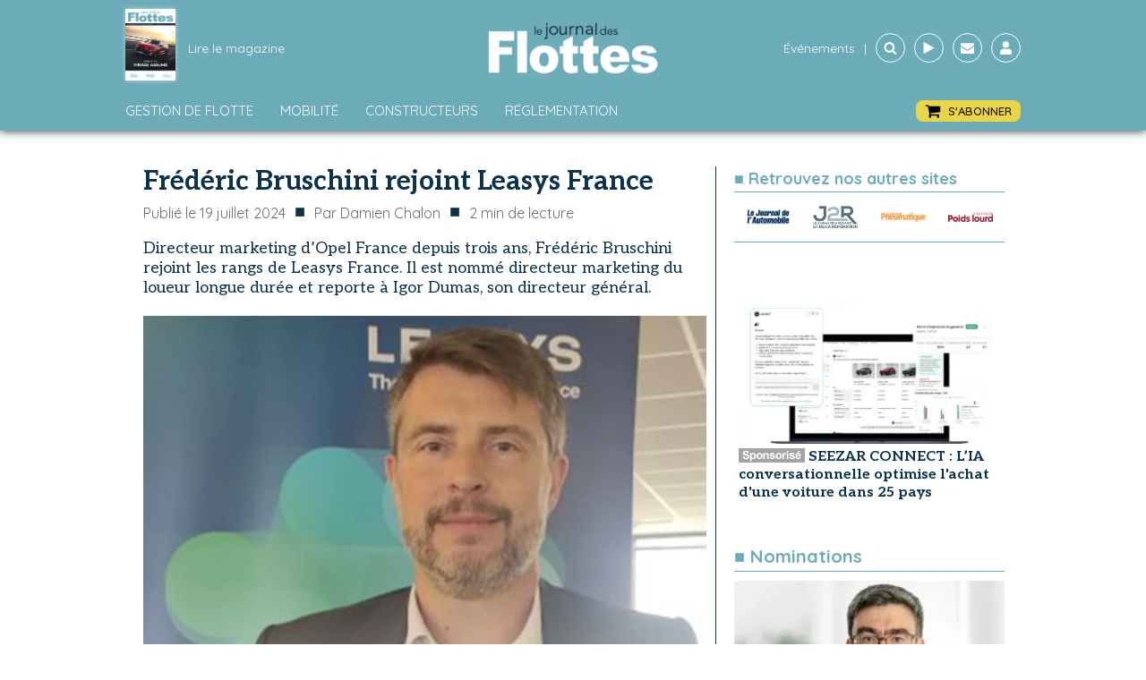

--- FILE ---
content_type: text/html; charset=utf-8
request_url: https://www.google.com/recaptcha/api2/aframe
body_size: 267
content:
<!DOCTYPE HTML><html><head><meta http-equiv="content-type" content="text/html; charset=UTF-8"></head><body><script nonce="4d16bWhLaHplNHr9VwSf7Q">/** Anti-fraud and anti-abuse applications only. See google.com/recaptcha */ try{var clients={'sodar':'https://pagead2.googlesyndication.com/pagead/sodar?'};window.addEventListener("message",function(a){try{if(a.source===window.parent){var b=JSON.parse(a.data);var c=clients[b['id']];if(c){var d=document.createElement('img');d.src=c+b['params']+'&rc='+(localStorage.getItem("rc::a")?sessionStorage.getItem("rc::b"):"");window.document.body.appendChild(d);sessionStorage.setItem("rc::e",parseInt(sessionStorage.getItem("rc::e")||0)+1);localStorage.setItem("rc::h",'1769349381706');}}}catch(b){}});window.parent.postMessage("_grecaptcha_ready", "*");}catch(b){}</script></body></html>

--- FILE ---
content_type: text/css; charset=utf-8
request_url: https://journalauto.com/wp-content/cache/min/1/wp-content/uploads/oxygen/css/74605.css?ver=1767801680
body_size: 194
content:
#div_block-283-801{width:100%;flex-direction:column;display:flex;text-align:center;align-items:center;justify-content:center;border-bottom-color:#6cacb9;border-bottom-width:1px;border-bottom-style:solid;margin-bottom:20px}#div_block-273-801{width:100%;align-items:center;text-align:justify;justify-content:space-around;flex-direction:row;display:flex;padding-bottom:0;margin-bottom:15px;margin-top:0;margin-left:0;margin-right:0}#text_block-271-801{font-family:'Quicksand';color:#6cacb9;font-size:18px;font-weight:700;text-align:left;width:100%;margin-bottom:15px;padding-top:0;border-bottom-color:#6cacb9;border-bottom-width:1px;border-bottom-style:solid}#image-274-801{width:50px}#image-277-801{width:50px}#image-281-801{width:50px}#image-279-801{width:50px}

--- FILE ---
content_type: text/css; charset=utf-8
request_url: https://journalauto.com/wp-content/cache/min/1/wp-content/uploads/oxygen/css/10786.css?ver=1767801680
body_size: 3521
content:
#section-search>.ct-section-inner-wrap{max-width:100%;padding-top:0;padding-right:0;padding-bottom:0;padding-left:0}#section-search{background-color:rgba(255,255,255,.77)}#section-182-1161>.ct-section-inner-wrap{max-width:100%;padding-top:0;padding-right:0;padding-bottom:0;padding-left:0;display:flex;flex-direction:column;align-items:center;justify-content:center}#section-182-1161{display:block}#section-182-1161{background-color:#e6e8e9;text-align:center}@media (max-width:767px){#section-search>.ct-section-inner-wrap{padding-top:5px;padding-right:5px;padding-bottom:5px;padding-left:5px}#section-search{width:100%}}@media (max-width:767px){#section-182-1161>.ct-section-inner-wrap{display:flex;flex-direction:column;align-items:center}#section-182-1161{display:block}#section-182-1161{text-align:center;width:100%}}#div_block-104-1161{width:40%;flex-direction:row;display:flex;padding-top:0;margin-top:0;margin-left:0;margin-right:0;margin-bottom:0;padding-left:0;padding-right:0;padding-bottom:0;align-items:center;justify-content:flex-start;text-align:left}#div_block-105-1161{width:20%;align-items:center;text-align:center;justify-content:center;padding-top:0;padding-right:0;padding-bottom:0;padding-left:0;margin-top:0;margin-left:0;margin-right:0;margin-bottom:0}#div_block-106-1161{width:40%;padding-top:0;padding-right:0;padding-bottom:0;padding-left:0;text-align:right;align-items:center;justify-content:flex-end;flex-direction:row;display:flex;margin-top:0;margin-left:0;margin-right:0;margin-bottom:0}#div_block-291-1161{width:1000px;flex-direction:row;display:flex;align-items:center;justify-content:space-between;text-align:justify}#div_block-316-10786{width:100%;padding-top:40px;padding-left:40px;padding-right:40px;padding-bottom:40px;background-color:#fff;flex-direction:row;display:flex;align-items:center;justify-content:center;text-align:center;height:120px;box-shadow:0 0 20px rgba(0,0,0,.51)}#div_block-187-1161{width:20%;padding-top:0;padding-right:0;padding-left:0;padding-bottom:0;flex-direction:column;display:flex;text-align:left;align-items:flex-start;justify-content:center}#div_block-197-1161{flex-direction:row;display:flex;align-items:center;justify-content:flex-start;text-align:left}#div_block-188-1161{width:27%;padding-top:0;padding-left:0;padding-right:0;padding-bottom:0;justify-content:center}#div_block-217-1161{width:18%;padding-top:0;padding-left:0;padding-right:0;padding-bottom:0;display:none}#div_block-220-1161{width:35%;padding-top:0;padding-left:0;padding-right:0;padding-bottom:0;justify-content:center}#div_block-236-1161{width:100%;padding-top:5px;padding-left:0;padding-right:0;padding-bottom:5px;flex-direction:column;display:flex;text-align:center;align-items:center;justify-content:center;background-color:#0b324b}@media (max-width:991px){#div_block-104-1161{display:flex;width:20%}}@media (max-width:991px){#div_block-105-1161{width:60%}}@media (max-width:991px){#div_block-106-1161{width:20%}}@media (max-width:991px){#div_block-291-1161{flex-direction:column;display:flex}}@media (max-width:767px){#div_block-104-1161{flex-direction:column;display:flex;width:20%}}@media (max-width:767px){#div_block-105-1161{width:60%}}@media (max-width:767px){#div_block-106-1161{width:20%;align-items:center;text-align:center;height:100%;margin-top:0;margin-left:0;margin-right:0;margin-bottom:0;padding-top:0;padding-left:0;padding-right:0;padding-bottom:0;flex-direction:column}}@media (max-width:767px){#div_block-291-1161{flex-direction:row;display:flex}}@media (max-width:767px){#div_block-316-10786{width:100%}}@media (max-width:767px){#div_block-187-1161{flex-direction:column;display:flex;align-items:center;text-align:center}}@media (max-width:767px){#div_block-188-1161{flex-direction:column;display:flex;align-items:center;text-align:center;margin-top:20px}}@media (max-width:767px){#div_block-217-1161{flex-direction:column;display:flex;align-items:center;text-align:center;margin-top:20px}}@media (max-width:767px){#div_block-220-1161{flex-direction:column;display:flex;align-items:center;text-align:center;margin-top:20px}}@media (max-width:479px){#div_block-217-1161{display:none}}#new_columns-103-1161{width:100%;max-width:1000px}@media (max-width:767px){#new_columns-186-1161>.ct-div-block{width:100%!important}#new_columns-186-1161{flex-direction:column}}#new_columns-186-1161{width:1000px;margin-top:20px;margin-bottom:20px}@media (max-width:991px){#new_columns-103-1161{display:flex;flex-direction:row;align-items:center;justify-content:space-between}}@media (max-width:767px){#new_columns-103-1161{padding-top:0;padding-left:0;padding-right:0;padding-bottom:0}}@media (max-width:767px){#new_columns-186-1161{width:100%}}#text_block-191-1161{color:#0b324b;margin-left:7px}#text_block-203-1161{color:#0b324b;font-weight:700;font-family:'Aleo';font-size:18px}#text_block-218-1161{color:#0b324b;font-weight:700;font-family:'Aleo';font-size:18px}#text_block-219-1161{color:#0b324b}#text_block-221-1161{color:#0b324b;font-weight:700;font-family:'Aleo';font-size:18px}@media (max-width:767px){#text_block-219-1161{display:flex;flex-direction:column;align-items:center}}#_rich_text-321-10786{text-align:left;color:#0b324b}#_rich_text-322-10786{text-align:left}@media (max-width:479px){#_rich_text-321-10786{text-align:center}}@media (max-width:479px){#_rich_text-322-10786{text-align:center}}#text_block-304-1161{color:#fff;font-family:'Quicksand';font-size:14px;text-align:left;text-decoration:none}#text_block-304-1161:hover{color:#e84625}#link_text-323-10786{color:#fff;font-size:14px}#link_text-323-10786:hover{color:#fff}#link_text-325-10786{color:#fff;font-size:14px;margin-left:10px;margin-right:10px}#link_text-325-10786:hover{color:#fff}@media (max-width:991px){#link_text-325-10786{display:none}}@media (max-width:767px){#text_block-304-1161{text-align:left;line-height:12px;font-size:10px}}#link-307-1161{margin-right:5px}#link-308-1161{margin-right:5px}#link-310-1161{margin-right:5px}#link-330-10786{margin-right:5px}#image-6-1161{height:70px}#image-190-1161{margin-bottom:10px;width:180px}#image-329-10786{width:25px}@media (max-width:767px){#image-6-1161{height:50px}}#fancy_icon-268-1161{color:#fff}#fancy_icon-268-1161>svg{width:15px;height:15px}#fancy_icon-268-1161{border-top-width:1px;border-right-width:1px;border-bottom-width:1px;border-left-width:1px;border-top-style:solid;border-right-style:solid;border-bottom-style:solid;border-left-style:solid;padding-top:8px;padding-left:8px;padding-right:8px;padding-bottom:8px;margin-right:10px;cursor:pointer}#fancy_icon-301-1161{color:#fff}#fancy_icon-301-1161>svg{width:15px;height:15px}#fancy_icon-301-1161{border-top-width:1px;border-right-width:1px;border-bottom-width:1px;border-left-width:1px;border-top-style:solid;border-right-style:solid;border-bottom-style:solid;border-left-style:solid;padding-top:8px;padding-left:8px;padding-right:8px;padding-bottom:8px;margin-right:10px}#fancy_icon-327-10786{color:#fff}#fancy_icon-327-10786>svg{width:15px;height:15px}#fancy_icon-327-10786{border-top-width:1px;border-right-width:1px;border-bottom-width:1px;border-left-width:1px;border-top-style:solid;border-right-style:solid;border-bottom-style:solid;border-left-style:solid;padding-top:8px;padding-left:8px;padding-right:8px;padding-bottom:8px;margin-right:10px}#fancy_icon-317-10786{color:#0b324b}#fancy_icon-317-10786>svg{width:35px;height:35px}#fancy_icon-317-10786{margin-right:20px}#fancy_icon-319-10786{color:#0b324b}#fancy_icon-319-10786>svg{width:35px;height:35px}#fancy_icon-319-10786{margin-left:20px;cursor:pointer}#fancy_icon-309-1161{color:#0b324b}#fancy_icon-309-1161>svg{width:35px;height:35px}#fancy_icon-311-1161{color:#0b324b}#fancy_icon-311-1161>svg{width:35px;height:35px}#fancy_icon-331-10786{color:#0b324b}#fancy_icon-331-10786>svg{width:35px;height:35px}@media (max-width:767px){#fancy_icon-268-1161{color:#fff}#fancy_icon-268-1161{margin-top:0;margin-left:0;margin-right:0;margin-bottom:5px;padding-top:5px;padding-left:5px;padding-right:5px;padding-bottom:5px}}@media (max-width:767px){#fancy_icon-301-1161{color:#fff}#fancy_icon-301-1161{margin-top:0;margin-left:0;margin-right:0;margin-bottom:5px;padding-top:5px;padding-left:5px;padding-right:5px;padding-bottom:5px}}@media (max-width:767px){#fancy_icon-327-10786{color:#fff}#fancy_icon-327-10786{margin-top:0;margin-left:0;margin-right:0;margin-bottom:5px;padding-top:5px;padding-left:5px;padding-right:5px;padding-bottom:5px}}@media (max-width:767px){#fancy_icon-309-1161{color:#0b324b}#fancy_icon-309-1161>svg{width:45px;height:45px}}@media (max-width:767px){#fancy_icon-311-1161{color:#0b324b}#fancy_icon-311-1161>svg{width:45px;height:45px}}@media (max-width:767px){#fancy_icon-331-10786{color:#0b324b}#fancy_icon-331-10786>svg{width:45px;height:45px}}#code_block-237-1161{font-family:'Quicksand';font-size:14px;color:#fff;text-align:center}#_search_form-318-10786{display:flex;flex-direction:column}#_search_form-318-10786 input,#_search_form-318-10786 textarea{color:#0b324b}#_header-1-1161 .oxy-nav-menu-open,#_header-1-1161 .oxy-nav-menu:not(.oxy-nav-menu-open) .sub-menu{background-color:#6cacb9}#_header-1-1161 .oxy-header-container{max-width:100%}#_header-1-1161{background-color:#6cacb9;padding-top:10px;padding-bottom:10px;padding-left:0;padding-right:0;box-shadow:0 0 10px 0 rgba(0,0,0,.84)}.oxy-header.oxy-sticky-header-active>#_header_row-2-1161.oxygen-show-in-sticky-only{display:block}@media (max-width:1000px){#_header_row-68-1161 .oxy-header-container{flex-direction:column}#_header_row-68-1161 .oxy-header-container>div{justify-content:center}}.oxy-header.oxy-sticky-header-active>#_header_row-68-1161.oxygen-show-in-sticky-only{display:block}#_header_row-68-1161{margin-top:15px}@media (max-width:991px){.oxy-header.oxy-sticky-header-active>#_header_row-2-1161.oxygen-show-in-sticky-only{display:block}#_header_row-2-1161{width:100%}}@media (max-width:991px){.oxy-header.oxy-sticky-header-active>#_header_row-68-1161.oxygen-show-in-sticky-only{display:block}#_header_row-68-1161{width:100%}}#_posts_grid-302-1161>.oxy-posts{display:grid!important;align-items:stretch;grid-template-columns:repeat(1,minmax(auto,1fr));grid-column-gap:20px;grid-row-gap:20px}#_posts_grid-302-1161{flex-direction:column}#_posts_grid-302-1161{margin-top:0;padding-top:0;max-width:70px}@media (max-width:991px){#_posts_grid-302-1161{width:100%}}@media (max-width:767px){#_posts_grid-302-1161>.oxy-posts{display:grid!important;align-items:stretch;grid-template-columns:repeat(4,minmax(50auto,1fr));grid-column-gap:20px;grid-row-gap:20px;grid-auto-rows:minmax(min-content,1fr)}#_posts_grid-302-1161{flex-direction:column}#_posts_grid-302-1161>.oxy-posts>:last-child{grid-column:span 4}#_posts_grid-302-1161>.oxy-posts>:nth-child(1){grid-column:span 4}#_posts_grid-302-1161>.oxy-posts>:nth-child(2){grid-column:span 2;grid-row:span 2;height:100%}#_posts_grid-302-1161>.oxy-posts>:nth-child(3){grid-column:span 2;grid-row:span 2;height:100%}#_posts_grid-302-1161>.oxy-posts>:nth-child(4){grid-column:span 2;grid-row:span 2;height:100%}#_posts_grid-302-1161>.oxy-posts>:nth-child(5){grid-column:span 2;grid-row:span 2;height:100%}#_posts_grid-302-1161>.oxy-posts>:nth-child(6){grid-column:span 2;grid-row:span 2;height:100%}#_posts_grid-302-1161>.oxy-posts>:nth-child(7){grid-column:span 2;grid-row:span 2;height:100%}#_posts_grid-302-1161>.oxy-posts>:nth-child(8){grid-column:span 2;grid-row:span 2;height:100%}#_posts_grid-302-1161>.oxy-posts>:nth-child(9){grid-column:span 2;grid-row:span 2;height:100%}}@media (max-width:479px){#_posts_grid-302-1161>.oxy-posts{display:grid!important;align-items:stretch;grid-template-columns:repeat(1,minmax(200px,1fr));grid-column-gap:20px;grid-row-gap:20px}#_posts_grid-302-1161{flex-direction:column}#_posts_grid-302-1161>.oxy-posts>:last-child{grid-column:span 1;grid-row:span 1}#_posts_grid-302-1161>.oxy-posts>:nth-child(1){grid-column:span 1;grid-row:span 2;height:100%}#_posts_grid-302-1161>.oxy-posts>:nth-child(2){grid-column:span 1;grid-row:span 1}#_posts_grid-302-1161>.oxy-posts>:nth-child(3){grid-column:span 1;grid-row:span 1}#_posts_grid-302-1161>.oxy-posts>:nth-child(4){grid-column:span 1;grid-row:span 1}#_posts_grid-302-1161>.oxy-posts>:nth-child(5){grid-column:span 1;grid-row:span 1}#_posts_grid-302-1161>.oxy-posts>:nth-child(6){grid-column:span 1;grid-row:span 1}#_posts_grid-302-1161>.oxy-posts>:nth-child(7){grid-column:span 1;grid-row:span 1}#_posts_grid-302-1161>.oxy-posts>:nth-child(8){grid-column:span 1;grid-row:span 1}#_posts_grid-302-1161>.oxy-posts>:nth-child(9){grid-column:span 1;grid-row:span 1}}#_posts_grid-302-1161 .oxy-post-image img{height:80px;box-shadow:0 0 5px rgba(255,255,255,.5)}#_posts_grid-302-1161 .oxy-easy-posts-pages{text-align:center}.oxy-pro-menu-list{display:flex;padding:0;margin:0;align-items:center}.oxy-pro-menu .oxy-pro-menu-list .menu-item{list-style-type:none;display:flex;flex-direction:column;width:100%;transition-property:background-color,color,border-color}.oxy-pro-menu-list>.menu-item{white-space:nowrap}.oxy-pro-menu .oxy-pro-menu-list .menu-item a{text-decoration:none;border-style:solid;border-width:0;transition-timing-function:ease-in-out;transition-property:background-color,color,border-color;border-color:transparent}.oxy-pro-menu .oxy-pro-menu-list li.current-menu-item>a,.oxy-pro-menu .oxy-pro-menu-list li.menu-item:hover>a{border-color:currentColor}.oxy-pro-menu .menu-item,.oxy-pro-menu .sub-menu{position:relative}.oxy-pro-menu .menu-item .sub-menu{padding:0;flex-direction:column;white-space:nowrap;display:flex;visibility:hidden;position:absolute;z-index:9999999;top:100%;transition-property:opacity,transform,visibility}.oxy-pro-menu-off-canvas .sub-menu:before,.oxy-pro-menu-open .sub-menu:before{display:none}.oxy-pro-menu .menu-item .sub-menu.aos-animate,.oxy-pro-menu-init .menu-item .sub-menu[data-aos^=flip]{visibility:visible}.oxy-pro-menu-container:not(.oxy-pro-menu-init) .menu-item .sub-menu[data-aos^=flip]{transition-duration:0s}.oxy-pro-menu .sub-menu .sub-menu,.oxy-pro-menu.oxy-pro-menu-vertical .sub-menu{left:100%;top:0}.oxy-pro-menu .sub-menu.sub-menu-left{right:0;left:auto!important;margin-right:100%}.oxy-pro-menu-list>.menu-item>.sub-menu.sub-menu-left{margin-right:0}.oxy-pro-menu .sub-menu li.menu-item{flex-direction:column}.oxy-pro-menu-mobile-open-icon,.oxy-pro-menu-mobile-close-icon{display:none;cursor:pointer;align-items:center}.oxy-pro-menu-off-canvas .oxy-pro-menu-mobile-close-icon,.oxy-pro-menu-open .oxy-pro-menu-mobile-close-icon{display:inline-flex}.oxy-pro-menu-mobile-open-icon>svg,.oxy-pro-menu-mobile-close-icon>svg{fill:currentColor}.oxy-pro-menu-mobile-close-icon{position:absolute}.oxy-pro-menu.oxy-pro-menu-open .oxy-pro-menu-container{width:100%;position:fixed;top:0;right:0;left:0;bottom:0;display:flex;align-items:center;justify-content:center;overflow:auto;z-index:2147483642!important;background-color:#fff}.oxy-pro-menu .oxy-pro-menu-container.oxy-pro-menu-container{transition-property:opacity,transform,visibility}.oxy-pro-menu .oxy-pro-menu-container.oxy-pro-menu-container[data-aos^=slide]{transition-property:transform}.oxy-pro-menu .oxy-pro-menu-container.oxy-pro-menu-off-canvas-container,.oxy-pro-menu .oxy-pro-menu-container.oxy-pro-menu-off-canvas-container[data-aos^=flip]{visibility:visible!important}.oxy-pro-menu .oxy-pro-menu-open-container .oxy-pro-menu-list,.oxy-pro-menu .oxy-pro-menu-off-canvas-container .oxy-pro-menu-list{align-items:center;justify-content:center;flex-direction:column}.oxy-pro-menu.oxy-pro-menu-open>.oxy-pro-menu-container{max-height:100vh;overflow:auto;width:100%}.oxy-pro-menu.oxy-pro-menu-off-canvas>.oxy-pro-menu-container{max-height:100vh;overflow:auto;z-index:1000}.oxy-pro-menu-container>div:first-child{margin:auto}.oxy-pro-menu-off-canvas-container{display:flex!important;position:fixed;width:auto;align-items:center;justify-content:center}.oxy-pro-menu-off-canvas-container a,.oxy-pro-menu-open-container a{word-break:break-word}.oxy-pro-menu.oxy-pro-menu-off-canvas .oxy-pro-menu-list{align-items:center;justify-content:center;flex-direction:column}.oxy-pro-menu.oxy-pro-menu-off-canvas .oxy-pro-menu-container .oxy-pro-menu-list .menu-item,.oxy-pro-menu.oxy-pro-menu-open .oxy-pro-menu-container .oxy-pro-menu-list .menu-item{flex-direction:column;width:100%;text-align:center}.oxy-pro-menu.oxy-pro-menu-off-canvas .sub-menu,.oxy-pro-menu.oxy-pro-menu-open .sub-menu{display:none;visibility:visible;opacity:1;position:static;align-items:center;justify-content:center;white-space:normal;width:100%}.oxy-pro-menu.oxy-pro-menu-off-canvas .menu-item,.oxy-pro-menu.oxy-pro-menu-open .menu-item{justify-content:center;min-height:32px}.oxy-pro-menu .menu-item.menu-item-has-children,.oxy-pro-menu .sub-menu .menu-item.menu-item-has-children{flex-direction:row;align-items:center}.oxy-pro-menu .menu-item>a{display:inline-flex;align-items:center;justify-content:center}.oxy-pro-menu.oxy-pro-menu-off-canvas .menu-item-has-children>a .oxy-pro-menu-dropdown-icon-click-area,.oxy-pro-menu.oxy-pro-menu-open .menu-item-has-children>a .oxy-pro-menu-dropdown-icon-click-area{min-width:32px;min-height:32px}.oxy-pro-menu .menu-item-has-children>a .oxy-pro-menu-dropdown-icon-click-area{display:flex;align-items:center;justify-content:center}.oxy-pro-menu .menu-item-has-children>a svg{width:1.4em;height:1.4em;fill:currentColor;transition-property:transform}.oxy-pro-menu.oxy-pro-menu-off-canvas .menu-item>a svg,.oxy-pro-menu.oxy-pro-menu-open .menu-item>a svg{width:1em;height:1em}.oxy-pro-menu-off-canvas .oxy-pro-menu-container:not(.oxy-pro-menu-dropdown-links-toggle) .oxy-pro-menu-dropdown-icon-click-area,.oxy-pro-menu-open .oxy-pro-menu-container:not(.oxy-pro-menu-dropdown-links-toggle) .oxy-pro-menu-dropdown-icon-click-area{display:none}.oxy-pro-menu-off-canvas .menu-item:not(.menu-item-has-children) .oxy-pro-menu-dropdown-icon-click-area,.oxy-pro-menu-open .menu-item:not(.menu-item-has-children) .oxy-pro-menu-dropdown-icon-click-area{min-height:32px;width:0}.oxy-pro-menu.oxy-pro-menu-off-canvas .oxy-pro-menu-show-dropdown:not(.oxy-pro-menu-dropdown-links-toggle) .oxy-pro-menu-list .menu-item-has-children,.oxy-pro-menu.oxy-pro-menu-open .oxy-pro-menu-show-dropdown:not(.oxy-pro-menu-dropdown-links-toggle) .oxy-pro-menu-list .menu-item-has-children{padding-right:0}.oxy-pro-menu-container .menu-item a{width:100%;text-align:center}.oxy-pro-menu-container:not(.oxy-pro-menu-open-container):not(.oxy-pro-menu-off-canvas-container) ul:not(.sub-menu)>li>.sub-menu{top:100%;left:0}.oxy-pro-menu-container:not(.oxy-pro-menu-open-container):not(.oxy-pro-menu-off-canvas-container) .sub-menu .sub-menu{top:0;left:100%}.oxy-pro-menu-container:not(.oxy-pro-menu-open-container):not(.oxy-pro-menu-off-canvas-container) a{-webkit-tap-highlight-color:transparent}.oxy-pro-menu-dropdown-links-toggle.oxy-pro-menu-open-container .menu-item-has-children ul,.oxy-pro-menu-dropdown-links-toggle.oxy-pro-menu-off-canvas-container .menu-item-has-children ul{border-radius:0px!important;width:100%}.oxy-pro-menu-dropdown-animating[data-aos*="down"]{pointer-events:none}.sub-menu .oxy-pro-menu-dropdown-animating[data-aos*="down"]{pointer-events:auto}.sub-menu .oxy-pro-menu-dropdown-animating[data-aos*="right"]{pointer-events:none}.sub-menu .oxy-pro-menu-dropdown-animating.sub-menu-left[data-aos*="left"]{pointer-events:none}.oxy-pro-menu-dropdown-animating-out{pointer-events:none}.oxy-pro-menu-list .menu-item a{border-color:transparent}.oxy-pro-menu-list .menu-item.current-menu-item a,.oxy-pro-menu-list .menu-item.menu-item.menu-item.menu-item a:focus-within,.oxy-pro-menu-list .menu-item.menu-item.menu-item.menu-item a:hover{border-color:currentColor}#-pro-menu-50-1161 .oxy-pro-menu-list .menu-item,#-pro-menu-50-1161 .oxy-pro-menu-list .menu-item a{font-family:'Quicksand';font-size:15px;color:#fff;text-transform:uppercase;font-weight:400;transition-duration:0.3s}#-pro-menu-50-1161 .oxy-pro-menu-list>.menu-item{margin-left:0;margin-right:30px}#-pro-menu-50-1161 .oxy-pro-menu-list .menu-item.menu-item.menu-item.menu-item a:hover,#-pro-menu-50-1161 .oxy-pro-menu-list .menu-item.menu-item.menu-item.menu-item a:focus-within{color:#e84625}#-pro-menu-50-1161 .oxy-pro-menu-list .menu-item.current-menu-item.current-menu-item a{color:#e84625}#-pro-menu-50-1161 .oxy-pro-menu-off-canvas-container,#-pro-menu-50-1161 .oxy-pro-menu-open-container{background-color:#0b324b}#-pro-menu-50-1161 .oxy-pro-menu-container .menu-item>a{text-align:center;justify-content:center}#-pro-menu-50-1161 .oxy-pro-menu-container.oxy-pro-menu-open-container .menu-item,#-pro-menu-50-1161 .oxy-pro-menu-container.oxy-pro-menu-off-canvas-container .menu-item{align-items:center}@media (max-width:767px){#-pro-menu-50-1161 .oxy-pro-menu-mobile-open-icon{display:inline-flex}#-pro-menu-50-1161.oxy-pro-menu-open .oxy-pro-menu-mobile-open-icon{display:none}#-pro-menu-50-1161 .oxy-pro-menu-container{visibility:hidden;position:fixed}#-pro-menu-50-1161.oxy-pro-menu-open .oxy-pro-menu-container{visibility:visible}}#-pro-menu-50-1161 .oxy-pro-menu-open-container .oxy-pro-menu-list .menu-item-has-children .oxy-pro-menu-dropdown-icon-click-area,#-pro-menu-50-1161 .oxy-pro-menu-off-canvas-container .oxy-pro-menu-list .menu-item-has-children .oxy-pro-menu-dropdown-icon-click-area{margin-right:-4px}#-pro-menu-50-1161{max-width:1000px}#-pro-menu-50-1161:hover{oxy-pro-menu-slug-oxypromenulistmenuitemmenuitemmenuitemmenuitemacolor:#e84625}@media (max-width:767px){#-pro-menu-50-1161 .oxy-pro-menu-mobile-open-icon svg{width:20px;height:20px;margin-right:5px;color:#fff}#-pro-menu-50-1161 .oxy-pro-menu-mobile-open-icon{padding-top:5px;padding-right:5px;padding-bottom:5px;padding-left:5px;color:#fff}#-pro-menu-50-1161 .oxy-pro-menu-mobile-open-icon:hover svg{color:#e84625}#-pro-menu-50-1161 .oxy-pro-menu-mobile-close-icon{text-transform:uppercase;color:#e84625}#-pro-menu-50-1161 .oxy-pro-menu-mobile-close-icon svg{margin-right:5px;color:#e84625}#-pro-menu-50-1161 .oxy-pro-menu-mobile-close-icon:hover svg{color:#0b324b}#-pro-menu-50-1161 .oxy-pro-menu-open-container .oxy-pro-menu-list .menu-item,#-pro-menu-50-1161 .oxy-pro-menu-open-container .oxy-pro-menu-list .menu-item a,#-pro-menu-50-1161 .oxy-pro-menu-off-canvas-container .oxy-pro-menu-list .menu-item,#-pro-menu-50-1161 .oxy-pro-menu-off-canvas-container .oxy-pro-menu-list .menu-item a{font-size:20px;color:#fff}}